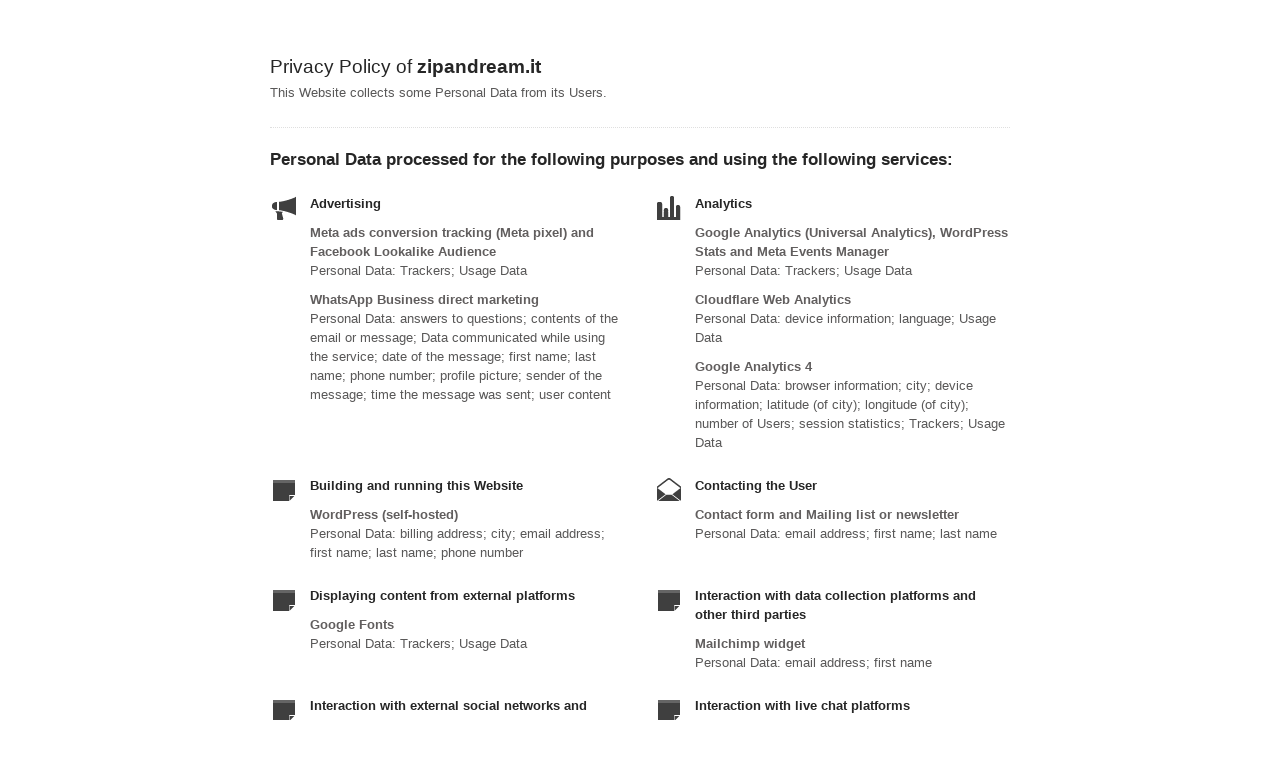

--- FILE ---
content_type: text/html; charset=utf-8
request_url: https://www.iubenda.com/privacy-policy/38433335
body_size: 3571
content:
<!DOCTYPE HTML PUBLIC "-//W3C//DTD HTML 4.01//EN" "http://www.w3.org/TR/html4/strict.dtd">
<html id="iubenda_policy" class="iubenda_fixed_policy" lang="en">
<head>



  <title>Privacy Policy of zipandream.it</title>

  <meta http-equiv="Content-Language" content="en" />
  <meta http-equiv="Content-Type" content="text/html; charset=utf-8" />
  <meta http-equiv="date" content="2023-02-02">
  <meta http-equiv="last-modified" content="2024-03-08">
  <meta itemprop="name" content="Privacy Policy of zipandream.it">
  <meta itemprop="description" content="This Website collects some Personal Data from its Users." />
  <meta itemprop="image" content="https://www.iubenda.com/seo/assets/default.png" />
  <meta name="locale" content="en" />
  <meta name="title" content="This Website collects some Personal Data from its Users." />
  <meta name="description" content="This Website collects some Personal Data from its Users." />
  <meta name="image" content="https://www.iubenda.com/seo/assets/default.png" />
  <meta name="twitter:card" content="summary" />
  <meta name="twitter:title" content="Privacy Policy of zipandream.it" />
  <meta name="twitter:description" content="This Website collects some Personal Data from its Users." />
  <meta name="twitter:site" content="@iubenda" />
  <meta name="twitter:image:src" content="https://www.iubenda.com/seo/assets/default.png" />
  <meta property="og:title" content="Privacy Policy of zipandream.it">
  <meta property="og:description" content="This Website collects some Personal Data from its Users." />
  <meta property="og:image" content="https://www.iubenda.com/seo/assets/default.png" />
  <meta property="og:url" content="https://www.iubenda.com/privacy-policy/38433335" />
  <meta property="og:site_name" content="iubenda" />
  <meta property="og:locale" content="en" />
  <meta property="og:type" content="website" />
  <meta property="fb:app_id" content="190131204371223" />
  <link rel="canonical" href="https://www.iubenda.com/privacy-policy/38433335" />

  <meta name="viewport" content="width=device-width">

  <meta name="robots" content="noindex, follow">
  <link rel="stylesheet" href="/assets/privacy_policy-d946f10e9464ca0c03722d984ee43c4d47126a155ba6b7be2dc2ee131f923779.css" />
  <script src="/assets/privacy_policy-3cdbd3647d1b88f249f4cf4a3c1f0e73ad4f5e1296b457b9d16ffa69245198f2.js" nonce="fc16eb395d37bed47b42a029906d61468481dea94f68ca478dbce0704fb85821"></script>

  <style>
    #iubenda_policy .iub_container > .iub_footer {
      -webkit-box-shadow: none;
      -moz-box-shadow: none;
      box-shadow: none;
      border-top: 1px solid #DDD;
      position: sticky;
      position: fixed;
      bottom: 0;
      left: 0;
      right: 0;
    }
  </style>

  
</head>
<body>
  <script nonce="fc16eb395d37bed47b42a029906d61468481dea94f68ca478dbce0704fb85821">
//<![CDATA[

    var $body = $('body');

    // Add `all-collapsed` class to body in order to have all the expandable panel collapsed at page load and:
    // 1. avoid the closing animation
    // 2. allow all browsers (Firefox had issue) to scroll to an anchor if provided in the URL (e.g. #manage_cookies)
    // 3. done via JS in order to not have panels collapsed for browsers with disabled JS
    $body.addClass('all-collapsed')
      .on('click', '.expand .expand-click', function () {
        if ($body.hasClass('all-collapsed')) {
          // Remove `all-collapsed` class from the body and set all panels collapsed so toggleClass behaves as expected
          $('.expand-content').hide();
          $('.expand').addClass('collapsed');
          $body.removeClass('all-collapsed');
        }

        var $this = $(this);
        $this.parents('.expand').toggleClass('collapsed').toggleClass('expanded')
          .children('.expand-content').slideToggle('fast');
        $this.parents('.expand-item').toggleClass('hover');
        $this.children('.icon-17').toggleClass('icon-expand').toggleClass('icon-collapse');
      });

//]]>
</script>
  <div id="wbars_all">
  <div class="iub_container iub_base_container">
    <div id="wbars">
      <div class="iub_content simple_pp">


        
<div class="iub_header">

  
  <h1>Privacy Policy of <strong>zipandream.it</strong></h1>

    <p>
      This Website collects some Personal Data from its Users.
    </p>


</div> <!-- /header -->


        



    <h2 id="purposes_data">Personal Data processed for the following purposes and using the following services:</h2>

    <ul class="for_boxes cf">

      <li class="one_line_col">
        <ul class="for_boxes">


            <li>

              <div class="iconed policyicon_purpose_7">

                <h3>Advertising</h3>


                <ul class="unstyled">



                    <li>
                      <h3>Meta ads conversion tracking (Meta pixel) and Facebook Lookalike Audience</h3>
                        <p>Personal Data: Trackers; Usage Data</p>
                    </li>

                    <li>
                      <h3>WhatsApp Business direct marketing</h3>
                        <p>Personal Data: answers to questions; contents of the email or message; Data communicated while using the service; date of the message; first name; last name; phone number; profile picture; sender of the message; time the message was sent; user content</p>
                    </li>


                </ul>

              </div>

            </li>

          
            <li>

              <div class="iconed policyicon_purpose_5">

                <h3>Analytics</h3>


                <ul class="unstyled">



                    <li>
                      <h3>Google Analytics (Universal Analytics), WordPress Stats and Meta Events Manager</h3>
                        <p>Personal Data: Trackers; Usage Data</p>
                    </li>

                    <li>
                      <h3>Cloudflare Web Analytics</h3>
                        <p>Personal Data: device information; language; Usage Data</p>
                    </li>

                    <li>
                      <h3>Google Analytics 4</h3>
                        <p>Personal Data: browser information; city; device information; latitude (of city); longitude (of city); number of Users; session statistics; Trackers; Usage Data</p>
                    </li>


                </ul>

              </div>

            </li>

          
            <li>

              <div class="iconed policyicon_purpose_69">

                <h3>Building and running this Website</h3>


                <ul class="unstyled">



                    <li>
                      <h3>WordPress (self-hosted)</h3>
                        <p>Personal Data: billing address; city; email address; first name; last name; phone number</p>
                    </li>


                </ul>

              </div>

            </li>

          
            <li>

              <div class="iconed policyicon_purpose_10">

                <h3>Contacting the User</h3>


                <ul class="unstyled">



                    <li>
                      <h3>Contact form and Mailing list or newsletter</h3>
                        <p>Personal Data: email address; first name; last name</p>
                    </li>


                </ul>

              </div>

            </li>

          
            <li>

              <div class="iconed policyicon_purpose_25">

                <h3>Displaying content from external platforms</h3>


                <ul class="unstyled">



                    <li>
                      <h3>Google Fonts</h3>
                        <p>Personal Data: Trackers; Usage Data</p>
                    </li>


                </ul>

              </div>

            </li>

          
            <li>

              <div class="iconed policyicon_purpose_45">

                <h3>Interaction with data collection platforms and other third parties</h3>


                <ul class="unstyled">



                    <li>
                      <h3>Mailchimp widget</h3>
                        <p>Personal Data: email address; first name</p>
                    </li>


                </ul>

              </div>

            </li>

          
            <li>

              <div class="iconed policyicon_purpose_26">

                <h3>Interaction with external social networks and platforms</h3>


                <ul class="unstyled">



                    <li>
                      <h3>Facebook Like button and social widgets</h3>
                        <p>Personal Data: Trackers; Usage Data</p>
                    </li>


                </ul>

              </div>

            </li>

          
            <li>

              <div class="iconed policyicon_purpose_37">

                <h3>Interaction with live chat platforms</h3>


                <ul class="unstyled">



                    <li>
                      <h3>Facebook Messenger Customer Chat and LiveChat Widget</h3>
                        <p>Personal Data: Data communicated while using the service; Trackers; Usage Data</p>
                    </li>

                    <li>
                      <h3>WhatsApp Business Chat widget</h3>
                        <p>Personal Data: answers to questions; contents of the email or message; Data communicated while using the service; date of the message; first name; last name; phone number; profile picture; sender of the message; time the message was sent; user content</p>
                    </li>


                </ul>

              </div>

            </li>

          
            <li>

              <div class="iconed policyicon_purpose_62">

                <h3>Managing data collection and online surveys</h3>


                <ul class="unstyled">



                    <li>
                      <h3>Facebook lead ads</h3>
                        <p>Personal Data: email address</p>
                    </li>


                </ul>

              </div>

            </li>

          
            <li>

              <div class="iconed policyicon_purpose_28">

                <h3>Managing support and contact requests</h3>


                <ul class="unstyled">



                    <li>
                      <h3>WhatsApp Business customer support</h3>
                        <p>Personal Data: billing address; city; first name; last name; phone number</p>
                    </li>


                </ul>

              </div>

            </li>

          
            <li>

              <div class="iconed policyicon_purpose_64">

                <h3>Registration and authentication provided directly by this Website</h3>


                <ul class="unstyled">



                    <li>
                      <h3>Direct registration</h3>
                        <p>Personal Data: city; company name; email address; first name; last name; phone number</p>
                    </li>


                </ul>

              </div>

            </li>

          
            <li>

              <div class="iconed policyicon_purpose_32">

                <h3>Remarketing and behavioral targeting</h3>


                <ul class="unstyled">



                    <li>
                      <h3>Facebook Remarketing</h3>
                        <p>Personal Data: Trackers; Usage Data</p>
                    </li>

                    <li>
                      <h3>Facebook Custom Audience</h3>
                        <p>Personal Data: email address; Trackers</p>
                    </li>


                </ul>

              </div>

            </li>

          
            <li>

              <div class="iconed policyicon_purpose_38">

                <h3>Spam and bots protection</h3>


                <ul class="unstyled">



                    <li>
                      <h3>Google reCAPTCHA</h3>
                        <p>Personal Data: answers to questions; clicks; keypress events; motion sensor events; mouse movements; scroll position; touch events; Trackers; Usage Data</p>
                    </li>


                </ul>

              </div>

            </li>

          
            <li>

              <div class="iconed policyicon_purpose_48">

                <h3>Tag management</h3>


                <ul class="unstyled">



                    <li>
                      <h3>Google Tag Manager</h3>
                        <p>Personal Data: Usage Data</p>
                    </li>


                </ul>

              </div>

            </li>

          
            <li>

              <div class="iconed policyicon_purpose_29">

                <h3>Traffic optimization and distribution</h3>


                <ul class="unstyled">



                    <li>
                      <h3>Cloudflare</h3>
                        <p>Personal Data: Trackers; various types of Data as specified in the privacy policy of the service</p>
                    </li>


                </ul>

              </div>

            </li>

           

        </ul>
      </li>

    </ul>
   

 

  <h2 id="opt_out">Information on opting out of interest-based advertising</h2>
    <p>
  In addition to any opt-out feature provided by
  any of the services listed in this document,  Users may learn more on
  how to generally opt out of interest-based advertising within the
  dedicated section of the Cookie Policy.
</p>




	<h2 id="contact_information">Contact information</h2>
	<ul class="for_boxes cf">
	  <li class="one_line_col">
	    <ul class="for_boxes">
        <li>
          <div class="iconed icon_owner">
            <!-- Owner start -->
            <h3>Owner and Data Controller</h3>
                <p>New Fairy Srl<br/>Via Zeuner, 5<br/>Seveso 20822 (MB)<br/>P.Iva 10147070964</p>
                <p><strong>Owner contact email:</strong> assistenza@newfairy.it</p>
            <!-- Owner end -->
          </div>
        </li>
	    </ul>
	  </li>
	</ul>


        
<div class="iub_footer">

  <p>
    Latest update: March 08, 2024
  </p>
  <p>
    
  </p>

  
  <p>
    This document has been created with the iubenda <a class="link-underline" href="https://www.iubenda.com/en/privacy-and-cookie-policy-generator">Privacy and Cookie Policy Generator</a>. See also the <a  class="link-underline" href="https://www.iubenda.com/en/terms-and-conditions-generator">Terms and Conditions Generator</a>. <a class="link-underline" href="https://www.iubenda.com/en/">iubenda</a> hosts this content and only collects <a class="link-underline" href="https://www.iubenda.com/privacy-policy/65675001">the Personal Data strictly necessary</a> for it to be provided.
  </p>

          <a href="//www.iubenda.com/app/privacy-policy/38433335/legal" class="show_comp_link iframe-preserve an-preserve">Show the complete Privacy Policy</a>

</div> <!-- /footer -->

<script nonce="fc16eb395d37bed47b42a029906d61468481dea94f68ca478dbce0704fb85821">
//<![CDATA[

  window.tryFunc = function(fName,args){
    if(typeof window[fName]==='function'){
      window[fName](args);
    }else{
      if(args){
        /* default behaviour is link */
        if(args.href){
          /* default link is target='_blank' */
          window.open(args.href)
        }
      }
    }
    return false; /* inhibit default behaviour */
  }

//]]>
</script>



      </div> <!-- /content -->
    </div> <!-- /wbars -->


  </div> <!-- /container base_container -->
</div> <!-- /wbars_wrapper -->



  <script nonce="fc16eb395d37bed47b42a029906d61468481dea94f68ca478dbce0704fb85821">
//<![CDATA[

    var privacyPolicy = new PrivacyPolicy({
      id:2424715,
      noBrand:true
    })

    $(document).ready(function() {
      privacyPolicy.start();
    });

//]]>
</script></body>
</html>

